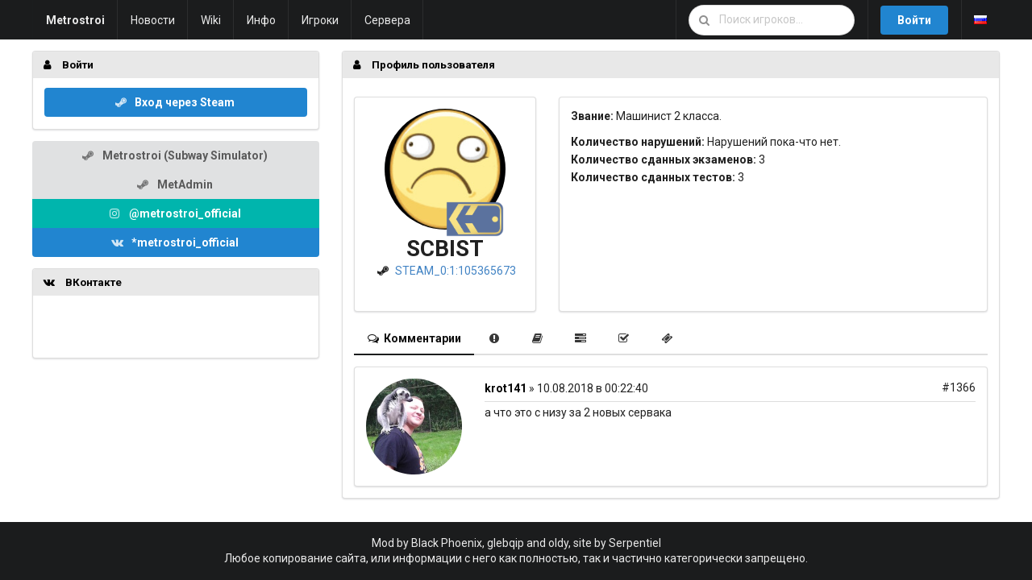

--- FILE ---
content_type: text/html; charset=UTF-8
request_url: https://metrostroi.net/profile/STEAM_0:1:105365673
body_size: 6692
content:
<!DOCTYPE html>
<html lang="ru">
	<head>
		<title>Metrostroi &raquo; Профиль пользователя - SCBIST</title>

		<!-- <link rel="stylesheet" href="/dist/semantic4.css" type="text/css"> -->

		<link rel="stylesheet" href="/dist/semantic4.css" type="text/css">
	
		<script src="https://ajax.googleapis.com/ajax/libs/jquery/3.2.1/jquery.min.js" type="9ad7e09854def613ae9ee49f-text/javascript"></script>
		<script src="https://unpkg.com/popper.js@1" type="9ad7e09854def613ae9ee49f-text/javascript"></script>
		<script src="https://unpkg.com/tippy.js@5" type="9ad7e09854def613ae9ee49f-text/javascript"></script>
		<!-- <script src="/dist/semantic.js"></script> -->

		<script src="/dist/semantic.js" type="9ad7e09854def613ae9ee49f-text/javascript"></script>
	

		<script src="/tpl/js/scripts.js?7" defer type="9ad7e09854def613ae9ee49f-text/javascript"></script>
	<meta property="og:site_name" content="Metrostroi">
	<meta property="og:type" content="profile">
	<meta property="profile:username" content="SCBIST">
	<meta property="og:image" content="https://avatars.steamstatic.com/5825509338b314bc2834ae02f4600e6a10a66831_full.jpg">
	<meta property="og:title" content="SCBIST">
	<meta property="og:description" content="Машинист 2 класса">
		<link rel="stylesheet" href="/tpl/css/style2.css" type="text/css">
	<style>
			.ui.search > .results > .message .header:before {
				visibility: visible;
				content: 'Нет совпадений';
			}
	</style>
	</head>

	<body style="display: flex; min-height: 100vh; flex-direction: column;">
		<div class="ui container" style="flex: 1;">
			<div class="ui fixed inverted menu">
				<div class="ui container">
							  <div class="header item"><a href="/">Metrostroi</a></div>

          <a class="item" href="/news">Новости</a><a class="item" href="https://wiki.metrostroi.net" target="_blank">Wiki</a><a class="item" href="/info/home">Инфо</a><a class="item" href="/players">Игроки</a><a class="item" href="/servers">Сервера</a>
          <div class="right menu">
            <div class="item" style="padding: 0.4em 1.14285714em;">
              <div class="ui search">
                <div class="ui left icon input">
                  <input class="prompt" type="text" maxlength="32" placeholder="Поиск игроков...">
                  <i class="search icon"></i>
                </div>
              </div>
            </div>
										<div class="item"><a class="ui primary button" rel="nofollow" href="/login?login&rdrct=profile/STEAM_0:1:105365673">Войти</a></div>
			            <div class="ui dropdown item">
              <i class="flag ru" style="margin: 0;"></i>
              <div class="menu">
			                  <a class="item active" ><i class="ru flag"></i> Русский язык</a>
			                  <a class="item" rel="nofollow" href="/lang/uk_UA?redirect=profile/STEAM_0:1:105365673"><i class="ua flag"></i> Українська мова</a>
			                  <a class="item" rel="nofollow" href="/lang/en_US?redirect=profile/STEAM_0:1:105365673"><i class="us flag"></i> English language</a>
			                </div>
            </div>
          </div>				</div>
			</div>
			
						<div class="ui main container">
				
				<div class="ui stackable grid">
					<div class="five wide column">
			           			<div style="min-height: 7rem;" class="ui segment">
              <div class="ui top attached label"><i class="user icon"></i> Войти</div>

              <div class="ui container" style="margin-top: 2.2rem !important;">
                <div class="ui vertical two buttons">
                  <a class="ui blue button" href="/login?login&rdrct=profile/STEAM_0:1:105365673"><i class="steam icon"></i> Вход через Steam</a>
                </div>
              </div>
            </div>
			
            <div class="ui vertical two buttons">
              <a class="ui button" href="https://steamcommunity.com/sharedfiles/filedetails/?id=261801217"><i class="steam icon"></i> Metrostroi (Subway Simulator)</a>
              <a class="ui button" href="https://steamcommunity.com/sharedfiles/filedetails/?id=886938567"><i class="steam icon"></i> MetAdmin</a>
              <a class="ui teal button" href="https://instagr.am/metrostroi_official"><i class="instagram icon"></i> @metrostroi_official</a>
              <a class="ui blue button" href="https://vk.com/metrostroi_official"><i class="vk icon"></i> *metrostroi_official</a>
            </div>

            <div style="min-height: 8rem; margin-bottom: 2rem !important;" class="ui segment">
              <div class="ui top attached label"><i class="vk icon"></i> ВКонтакте</div>

              <div class="ui container" style="margin-top: 2rem !important;">
                <div class="ui centered grid">
                  <div class="ui row">
                    <script src="https://vk.com/js/api/openapi.js?121" type="9ad7e09854def613ae9ee49f-text/javascript"></script>

                    <div id="vk_groups"></div>
                    <script type="9ad7e09854def613ae9ee49f-text/javascript">VK.Widgets.Group("vk_groups", {mode: 2, width: "260", height: "350", color1: 'FFFFFF', color2: '000000', color3: '222222'}, 93936817);</script>
                  </div>
                </div>
              </div>
            </div>
          </div>

          <div class="eleven wide column">

            <div class="ui segment" style="min-height: 8rem; margin-bottom: 2rem !important;">
              <div class="ui top attached label"><i class="user icon"></i> Профиль пользователя</div>
              
              <div class="ui grid">
                <div class="five wide column">
                  <div class="ui segment" style="min-height: 100%;">
                    <center>
                      <div>
                        <img class="ui small circular image" src="https://avatars.steamstatic.com/5825509338b314bc2834ae02f4600e6a10a66831_full.jpg">
                        <img src="/tpl/img/ranks/driver2class.png" height="44" style="position: absolute; top: 9.2em;">
                      </div>
                      <h1 style="margin-top: 0.2em; margin-bottom: 0;">SCBIST</h1>
                      <p style="margin-bottom: 0.5em;"><i class="steam icon fix"></i> <a href="https://steamcommunity.com/profiles/76561198170997075">STEAM_0:1:105365673</a></p>
                      <div class="ui middle aligned horizontal list">
                                                                                                                                              </div>
                    </center>
                  </div>
                </div>
                
                <div class="eleven wide column">
                  <div class="ui segment" style="min-height: 100%;">
                    <p>
                                            					                        					  					  <b>Звание:</b> Машинист 2 класса.<br>
                                            <div class="ui list">
                        <div class="item"><b>Количество нарушений:</b> Нарушений пока-что нет.</div>
                        <div class="item"><b>Количество сданных экзаменов:</b> 3</div>
                        <div class="item"><b>Количество сданных тестов:</b> 3</div>
                      </div>
                                          </p>
                  </div>
                </div>
              </div>
              
              <div class="ui secondary tabular pointing menu" id="profile-tabs">
                				<a class="active item" data-tab="comments">
                  <i class="comments outline icon"></i><div id="comments-name"> Комментарии</div>
                </a>
				                <a class="item" data-tab="violations">
                  <i class="warning circle icon"></i><div id="violations-name" style="display: none;"> Нарушения</div>
                </a>
                <a class="item" data-tab="exams">
                  <i class="book icon"></i><div id="exams-name" style="display: none;"> Экзамены</div>
                </a>
                <a class="item" data-tab="norms">
                  <i class="tasks icon"></i><div id="norms-name" style="display: none;"> Нормативы</div>
                </a>
                <a class="item" data-tab="tests">
                  <i class="checkmark box icon"></i><div id="tests-name" style="display: none;"> Тесты</div>
                </a>
                <a class="item" data-tab="ticket">
                  <i class="ticket icon"></i><div id="ticket-name" style="display: none;"> Талон</div>
                </a>
				                <div class="right menu">
                  				  				                  </div>
              </div>
            
			            <div class="ui active tab" data-tab="comments">
			  
                <div class="ui segment">
                  <div class="ui left aligned grid">
                    <div class="three wide column">
                      <img class="ui small circular image" src="https://steamcdn-a.akamaihd.net/steamcommunity/public/images/avatars/ac/ac21baac79354124391330844d004585fc12c254_full.jpg">
                    </div>
                    
                    <div class="thirteen wide column">
                      <div class="ui middle aligned grid">
                        <div class="eleven wide column"><b><a href="/profile/STEAM_0:1:440027713" class="blacklink">krot141</a></b>  &raquo; 10.08.2018 в 00:22:40</div>
                        <div class="five wide column" align="right">
                          <div class="ui horizontal list">
                            <div class="item">
                              #1366                            </div>
                                                      </div>
                        </div>
                      </div>
                      
                      <div class="ui divider" style="margin: 0.2em 0 0.2em 0;"></div>
                      
                      <span>
                        а что это с низу за 2 новых сервака <br />
                      </span>
                    </div>
                  </div>
                </div>            </div>
			              
            <div class="ui tab" data-tab="violations">
			  <center>
  <h1>Ничего не нарушил</h1>
  <p class="ui text container">Пока</p>
</center>            </div>
              
            <div class="ui tab" data-tab="exams">
                              <div class="ui segment">
                  <div class="ui blue top attached label">Машинист 2 класса | Дата: 16.10.2017 в 20:45:31 | Сервер: Сайт Метростроя | Экзаменатор: <a href="/profile/STEAM_0:0:66193642" class="blacklink" style="color: #e0e0e0 !important;">HellReach</a></div>
                  <p>
                    ПСЖ                  </p>
                </div>                <div class="ui segment">
                  <div class="ui blue top attached label">auditor | Дата: 03.07.2017 в 01:30:34 | Сервер: Сайт Метростроя | Экзаменатор: <a href="/profile/STEAM_0:0:26372815" class="blacklink" style="color: #e0e0e0 !important;">Кондратий</a></div>
                  <p>
                    За достойную работу на партнерском сервере в качестве ревизора и хорошие знания приглашен на дальнейшую службу в качестве ревизора официально. Условия оговорены, возражений не имеется.                  </p>
                </div>                <div class="ui segment">
                  <div class="ui green top attached label">Машинист 2 класса | Дата: 16.03.2017 в 22:21:51 | Сервер: Сайт Метростроя | Экзаменатор: <a href="/profile/STEAM_0:0:185551566" class="blacklink" style="color: #e0e0e0 !important;">muraszski</a></div>
                  <p>
                    Теория и практика соответствуют 2 классу. Оценка за экзамен: 3. Принимал в одно лицо.                  </p>
                </div>                <div class="ui segment">
                  <div class="ui green top attached label">Машинист 3 класса | Дата: 07.01.2017 в 00:53:00 | Сервер: Metrostroi [stasevd,fly,glebqip] | Экзаменатор: <a href="/profile/STEAM_0:1:59103901" class="blacklink" style="color: #e0e0e0 !important;">DonTiguan</a></div>
                  <p>
                    теория хромает, практика норм, проверить теорию                  </p>
                </div>                <div class="ui segment">
                  <div class="ui green top attached label">Машинист (б/к) | Дата: 06.01.2017 в 22:10:11 | Сервер: Metrostroi [stasevd,fly,glebqip] | Экзаменатор: <a href="/profile/STEAM_0:0:185551566" class="blacklink" style="color: #e0e0e0 !important;">muraszski</a></div>
                  <p>
                    Lionflay2005                  </p>
                </div>            </div>
			
            <div class="ui tab" data-tab="norms">
			  <div class="ui styled fluid accordion">
			                      <div class="title">
                    Нормативы для сдачи машиниста на 2 класс                  </div>
                  <div class="content">
                    <p class="transition hidden">                      <table class="ui compact striped table">
                        <thead>
                          <tr>
                            <th class="ten wide">Практическая часть:</th>
                            <th class="three wide">&nbsp;</th>
                            <th class="three wide">&nbsp;</th>
                          </tr>
                        </thead>
                        <tbody>                          <tr data-tippy title="">
                            <td>Приемка с ночного отстоя на линии и дальнейший порядок следования</td>
                            <td style="text-align: center;">&mdash;</td>
                            <td style="text-align: center;">
                              <div class="ui compact icon basic top left pointing dropdown button" style="margin-left: 10px;" id="mark-selector" data-id="20">
                                <input type="hidden" name="normmark">
                                <div class="default text"><i class=" wait icon" style="margin-right: 0;"></i></div>
                                                            </td>
                          </tr>                          <tr data-tippy title="">
                            <td>Проверка свободности хода при начале движения с ночного отстоя</td>
                            <td style="text-align: center;">&mdash;</td>
                            <td style="text-align: center;">
                              <div class="ui compact icon basic top left pointing dropdown button" style="margin-left: 10px;" id="mark-selector" data-id="21">
                                <input type="hidden" name="normmark">
                                <div class="default text"><i class=" wait icon" style="margin-right: 0;"></i></div>
                                                            </td>
                          </tr>                          <tr data-tippy title="">
                            <td>Соблюдение переговоров (в депо с блок-постом, на линии с ДЦХ, ДСЦП)</td>
                            <td style="text-align: center;">&mdash;</td>
                            <td style="text-align: center;">
                              <div class="ui compact icon basic top left pointing dropdown button" style="margin-left: 10px;" id="mark-selector" data-id="22">
                                <input type="hidden" name="normmark">
                                <div class="default text"><i class=" wait icon" style="margin-right: 0;"></i></div>
                                                            </td>
                          </tr>                          <tr data-tippy title="">
                            <td>Проверка бдительности машиниста при следовании по парковым путям</td>
                            <td style="text-align: center;">&mdash;</td>
                            <td style="text-align: center;">
                              <div class="ui compact icon basic top left pointing dropdown button" style="margin-left: 10px;" id="mark-selector" data-id="24">
                                <input type="hidden" name="normmark">
                                <div class="default text"><i class=" wait icon" style="margin-right: 0;"></i></div>
                                                            </td>
                          </tr>                        </tbody>
                      </table>                      <table class="ui compact striped table">
                        <thead>
                          <tr>
                            <th class="ten wide">ПТЭ, ИСИ, ИДП:</th>
                            <th class="three wide">&nbsp;</th>
                            <th class="three wide">&nbsp;</th>
                          </tr>
                        </thead>
                        <tbody>                          <tr data-tippy title="">
                            <td>Порядок следования при неисправности 2х и более смежных светофоров автомат-го действия</td>
                            <td style="text-align: center;">&mdash;</td>
                            <td style="text-align: center;">
                              <div class="ui compact icon basic top left pointing dropdown button" style="margin-left: 10px;" id="mark-selector" data-id="25">
                                <input type="hidden" name="normmark">
                                <div class="default text"><i class=" wait icon" style="margin-right: 0;"></i></div>
                                                            </td>
                          </tr>                          <tr data-tippy title="">
                            <td>Проезд светофора полуавтоматического действия при запр. показании</td>
                            <td style="text-align: center;">&mdash;</td>
                            <td style="text-align: center;">
                              <div class="ui compact icon basic top left pointing dropdown button" style="margin-left: 10px;" id="mark-selector" data-id="26">
                                <input type="hidden" name="normmark">
                                <div class="default text"><i class=" wait icon" style="margin-right: 0;"></i></div>
                                                            </td>
                          </tr>                        </tbody>
                      </table>                      <table class="ui compact striped table">
                        <thead>
                          <tr>
                            <th class="ten wide">Аварийные игры:</th>
                            <th class="three wide">&nbsp;</th>
                            <th class="three wide">&nbsp;</th>
                          </tr>
                        </thead>
                        <tbody>                          <tr data-tippy title="">
                            <td>Неиспр. АЛС-АРС на линии, где основным средством сигнализации АЛС-АРС</td>
                            <td style="text-align: center;">&mdash;</td>
                            <td style="text-align: center;">
                              <div class="ui compact icon basic top left pointing dropdown button" style="margin-left: 10px;" id="mark-selector" data-id="27">
                                <input type="hidden" name="normmark">
                                <div class="default text"><i class=" wait icon" style="margin-right: 0;"></i></div>
                                                            </td>
                          </tr>                          <tr data-tippy title="">
                            <td>Дверные неисправности (всего состава)</td>
                            <td style="text-align: center;">&mdash;</td>
                            <td style="text-align: center;">
                              <div class="ui compact icon basic top left pointing dropdown button" style="margin-left: 10px;" id="mark-selector" data-id="28">
                                <input type="hidden" name="normmark">
                                <div class="default text"><i class=" wait icon" style="margin-right: 0;"></i></div>
                                                            </td>
                          </tr>                          <tr data-tippy title="">
                            <td>Неисправн. основного управления с переходом на РУ</td>
                            <td style="text-align: center;">&mdash;</td>
                            <td style="text-align: center;">
                              <div class="ui compact icon basic top left pointing dropdown button" style="margin-left: 10px;" id="mark-selector" data-id="29">
                                <input type="hidden" name="normmark">
                                <div class="default text"><i class=" wait icon" style="margin-right: 0;"></i></div>
                                                            </td>
                          </tr>                          <tr data-tippy title="">
                            <td>Неисправности пневматического оборудования</td>
                            <td style="text-align: center;">&mdash;</td>
                            <td style="text-align: center;">
                              <div class="ui compact icon basic top left pointing dropdown button" style="margin-left: 10px;" id="mark-selector" data-id="30">
                                <input type="hidden" name="normmark">
                                <div class="default text"><i class=" wait icon" style="margin-right: 0;"></i></div>
                                                            </td>
                          </tr>                        </tbody>
                      </table>                    </p>
                  </div>                  <div class="title">
                    Нормативы для сдачи машиниста на 3 класс                  </div>
                  <div class="content">
                    <p class="transition hidden">                      <table class="ui compact striped table">
                        <thead>
                          <tr>
                            <th class="ten wide">Теоретическая часть:</th>
                            <th class="three wide">&nbsp;</th>
                            <th class="three wide">&nbsp;</th>
                          </tr>
                        </thead>
                        <tbody>                          <tr data-tippy title="">
                            <td>Устные вопросы по АЛС АРС, если все нормативы проводились на АБ</td>
                            <td style="text-align: center;">&mdash;</td>
                            <td style="text-align: center;">
                              <div class="ui compact icon basic top left pointing dropdown button" style="margin-left: 10px;" id="mark-selector" data-id="7">
                                <input type="hidden" name="normmark">
                                <div class="default text"><i class=" wait icon" style="margin-right: 0;"></i></div>
                                                            </td>
                          </tr>                        </tbody>
                      </table>                      <table class="ui compact striped table">
                        <thead>
                          <tr>
                            <th class="ten wide">Практическая часть:</th>
                            <th class="three wide">&nbsp;</th>
                            <th class="three wide">&nbsp;</th>
                          </tr>
                        </thead>
                        <tbody>                          <tr data-tippy title="">
                            <td>Частичная приемка в депо (с вкл. ВБ и ГВ) с выездом на линию</td>
                            <td style="text-align: center;">&mdash;</td>
                            <td style="text-align: center;">
                              <div class="ui compact icon basic top left pointing dropdown button" style="margin-left: 10px;" id="mark-selector" data-id="8">
                                <input type="hidden" name="normmark">
                                <div class="default text"><i class=" wait icon" style="margin-right: 0;"></i></div>
                                                            </td>
                          </tr>                          <tr data-tippy title="">
                            <td>Соблюдение скоростных режимов (при выезде из депо, по парковым путям, по ССВ, при обороте, при следовании по линии)</td>
                            <td style="text-align: center;">&mdash;</td>
                            <td style="text-align: center;">
                              <div class="ui compact icon basic top left pointing dropdown button" style="margin-left: 10px;" id="mark-selector" data-id="9">
                                <input type="hidden" name="normmark">
                                <div class="default text"><i class=" wait icon" style="margin-right: 0;"></i></div>
                                                            </td>
                          </tr>                          <tr data-tippy title="">
                            <td>Соблюдение переговоров (в депо с блок-постом, на линии с ДЦХ, ДСЦП)</td>
                            <td style="text-align: center;">&mdash;</td>
                            <td style="text-align: center;">
                              <div class="ui compact icon basic top left pointing dropdown button" style="margin-left: 10px;" id="mark-selector" data-id="10">
                                <input type="hidden" name="normmark">
                                <div class="default text"><i class=" wait icon" style="margin-right: 0;"></i></div>
                                                            </td>
                          </tr>                          <tr data-tippy title="">
                            <td>Работа с использованием пневматических тормозов</td>
                            <td style="text-align: center;">&mdash;</td>
                            <td style="text-align: center;">
                              <div class="ui compact icon basic top left pointing dropdown button" style="margin-left: 10px;" id="mark-selector" data-id="11">
                                <input type="hidden" name="normmark">
                                <div class="default text"><i class=" wait icon" style="margin-right: 0;"></i></div>
                                                            </td>
                          </tr>                          <tr data-tippy title="">
                            <td>Следование резервом (без остановки на станции)</td>
                            <td style="text-align: center;">&mdash;</td>
                            <td style="text-align: center;">
                              <div class="ui compact icon basic top left pointing dropdown button" style="margin-left: 10px;" id="mark-selector" data-id="12">
                                <input type="hidden" name="normmark">
                                <div class="default text"><i class=" wait icon" style="margin-right: 0;"></i></div>
                                                            </td>
                          </tr>                        </tbody>
                      </table>                      <table class="ui compact striped table">
                        <thead>
                          <tr>
                            <th class="ten wide">ПТЭ, ИСИ, ИДП:</th>
                            <th class="three wide">&nbsp;</th>
                            <th class="three wide">&nbsp;</th>
                          </tr>
                        </thead>
                        <tbody>                          <tr data-tippy title="">
                            <td>Проезд светофора автоматического действия на линии с АБ при запр. показ. согл. ПТЭ</td>
                            <td style="text-align: center;">&mdash;</td>
                            <td style="text-align: center;">
                              <div class="ui compact icon basic top left pointing dropdown button" style="margin-left: 10px;" id="mark-selector" data-id="13">
                                <input type="hidden" name="normmark">
                                <div class="default text"><i class=" wait icon" style="margin-right: 0;"></i></div>
                                                            </td>
                          </tr>                          <tr data-tippy title="">
                            <td>Проезд светофора полуавтоматического действия (входного/выходного или маневрового) при запр. показании согласно ПТЭ</td>
                            <td style="text-align: center;">&mdash;</td>
                            <td style="text-align: center;">
                              <div class="ui compact icon basic top left pointing dropdown button" style="margin-left: 10px;" id="mark-selector" data-id="14">
                                <input type="hidden" name="normmark">
                                <div class="default text"><i class=" wait icon" style="margin-right: 0;"></i></div>
                                                            </td>
                          </tr>                        </tbody>
                      </table>                      <table class="ui compact striped table">
                        <thead>
                          <tr>
                            <th class="ten wide">Аварийные игры:</th>
                            <th class="three wide">&nbsp;</th>
                            <th class="three wide">&nbsp;</th>
                          </tr>
                        </thead>
                        <tbody>                          <tr data-tippy title="">
                            <td>Дверные неисправности (головного вагона)</td>
                            <td style="text-align: center;">&mdash;</td>
                            <td style="text-align: center;">
                              <div class="ui compact icon basic top left pointing dropdown button" style="margin-left: 10px;" id="mark-selector" data-id="15">
                                <input type="hidden" name="normmark">
                                <div class="default text"><i class=" wait icon" style="margin-right: 0;"></i></div>
                                                            </td>
                          </tr>                          <tr data-tippy title="">
                            <td>Неисправн. АЛС-АРС на линии с основным средством сигн. АБ или АЛС-АРС</td>
                            <td style="text-align: center;">&mdash;</td>
                            <td style="text-align: center;">
                              <div class="ui compact icon basic top left pointing dropdown button" style="margin-left: 10px;" id="mark-selector" data-id="16">
                                <input type="hidden" name="normmark">
                                <div class="default text"><i class=" wait icon" style="margin-right: 0;"></i></div>
                                                            </td>
                          </tr>                          <tr data-tippy title="">
                            <td>Неисправн. основного управления с переходом на РУ</td>
                            <td style="text-align: center;">&mdash;</td>
                            <td style="text-align: center;">
                              <div class="ui compact icon basic top left pointing dropdown button" style="margin-left: 10px;" id="mark-selector" data-id="17">
                                <input type="hidden" name="normmark">
                                <div class="default text"><i class=" wait icon" style="margin-right: 0;"></i></div>
                                                            </td>
                          </tr>                        </tbody>
                      </table>                    </p>
                  </div>                  <div class="title">
                    Нормативы для сдачи на машиниста “Без класса”                  </div>
                  <div class="content">
                    <p class="transition hidden">                      <table class="ui compact striped table">
                        <thead>
                          <tr>
                            <th class="ten wide">Практическая часть:</th>
                            <th class="three wide">&nbsp;</th>
                            <th class="three wide">&nbsp;</th>
                          </tr>
                        </thead>
                        <tbody>                          <tr data-tippy title="">
                            <td>Торможение на станции (на выбор игрока)</td>
                            <td style="text-align: center;">&mdash;</td>
                            <td style="text-align: center;">
                              <div class="ui compact icon basic top left pointing dropdown button" style="margin-left: 10px;" id="mark-selector" data-id="1">
                                <input type="hidden" name="normmark">
                                <div class="default text"><i class=" wait icon" style="margin-right: 0;"></i></div>
                                                            </td>
                          </tr>                          <tr data-tippy title="">
                            <td>Контроль скорости по показаниям АЛС на пульте</td>
                            <td style="text-align: center;">&mdash;</td>
                            <td style="text-align: center;">
                              <div class="ui compact icon basic top left pointing dropdown button" style="margin-left: 10px;" id="mark-selector" data-id="2">
                                <input type="hidden" name="normmark">
                                <div class="default text"><i class=" wait icon" style="margin-right: 0;"></i></div>
                                                            </td>
                          </tr>                          <tr data-tippy title="">
                            <td>Движение «по удалению» (остановки под запрещающие)</td>
                            <td style="text-align: center;">&mdash;</td>
                            <td style="text-align: center;">
                              <div class="ui compact icon basic top left pointing dropdown button" style="margin-left: 10px;" id="mark-selector" data-id="3">
                                <input type="hidden" name="normmark">
                                <div class="default text"><i class=" wait icon" style="margin-right: 0;"></i></div>
                                                            </td>
                          </tr>                          <tr data-tippy title="">
                            <td>Выполнение перезапуска аппаратуры АЛС-АРС (без отключения)</td>
                            <td style="text-align: center;">&mdash;</td>
                            <td style="text-align: center;">
                              <div class="ui compact icon basic top left pointing dropdown button" style="margin-left: 10px;" id="mark-selector" data-id="4">
                                <input type="hidden" name="normmark">
                                <div class="default text"><i class=" wait icon" style="margin-right: 0;"></i></div>
                                                            </td>
                          </tr>                          <tr data-tippy title="">
                            <td>Самооборот</td>
                            <td style="text-align: center;">&mdash;</td>
                            <td style="text-align: center;">
                              <div class="ui compact icon basic top left pointing dropdown button" style="margin-left: 10px;" id="mark-selector" data-id="6">
                                <input type="hidden" name="normmark">
                                <div class="default text"><i class=" wait icon" style="margin-right: 0;"></i></div>
                                                            </td>
                          </tr>                          <tr data-tippy title="">
                            <td>Подготовка маршрута следования, построение маршрута</td>
                            <td style="text-align: center;">&mdash;</td>
                            <td style="text-align: center;">
                              <div class="ui compact icon basic top left pointing dropdown button" style="margin-left: 10px;" id="mark-selector" data-id="19">
                                <input type="hidden" name="normmark">
                                <div class="default text"><i class=" wait icon" style="margin-right: 0;"></i></div>
                                                            </td>
                          </tr>                        </tbody>
                      </table>                      <table class="ui compact striped table">
                        <thead>
                          <tr>
                            <th class="ten wide">Аварийные ситуации:</th>
                            <th class="three wide">&nbsp;</th>
                            <th class="three wide">&nbsp;</th>
                          </tr>
                        </thead>
                        <tbody>                          <tr data-tippy title="">
                            <td>Нет 1-го провода/не горит лампа ЛВД</td>
                            <td style="text-align: center;">&mdash;</td>
                            <td style="text-align: center;">
                              <div class="ui compact icon basic top left pointing dropdown button" style="margin-left: 10px;" id="mark-selector" data-id="5">
                                <input type="hidden" name="normmark">
                                <div class="default text"><i class=" wait icon" style="margin-right: 0;"></i></div>
                                                            </td>
                          </tr>                        </tbody>
                      </table>                    </p>
                  </div>			  </div>
            </div>
              
            <div class="ui tab" data-tab="tests">
			  <div class="ui styled fluid accordion">                  <div class="title" style="cursor: default;pointer-events: none;">
					                    <i class="green check icon"></i>
					                    Тест на машиниста 1 класса | Дата: 23:46:28 - 04.11.2017 | Проверил: <a href="/profile/STEAM_0:0:150682637">krys_378</a>                  </div>
                  <div class="content">
                                      </div>                  <div class="title" style="cursor: default;pointer-events: none;">
										<i class="red remove icon"></i>
					                    Тест на машиниста 1 класса | Дата: 17:34:40 - 02.11.2017 | Проверил: <a href="/profile/STEAM_0:0:150682637">krys_378</a>                  </div>
                  <div class="content">
                                      </div>                  <div class="title" style="cursor: default;pointer-events: none;">
										<i class="red remove icon"></i>
					                    Тест на машиниста 1 класса | Дата: 09:17:10 - 29.10.2017 | Проверил: <a href="/profile/STEAM_0:0:185551566">muraszski</a>                  </div>
                  <div class="content">
                                      </div>                  <div class="title" style="cursor: default;pointer-events: none;">
										<i class="red remove icon"></i>
					                    Тест на машиниста 1 класса | Дата: 22:54:13 - 14.08.2017 | Проверил: <a href="/profile/STEAM_0:0:185551566">muraszski</a>                  </div>
                  <div class="content">
                                      </div>                  <div class="title" style="cursor: default;pointer-events: none;">
										<i class="red remove icon"></i>
					                    Тест на машиниста 1 класса | Дата: 22:14:02 - 13.08.2017 | Проверил: <a href="/profile/STEAM_0:0:150682637">krys_378</a>                  </div>
                  <div class="content">
                                      </div>                  <div class="title" style="cursor: default;pointer-events: none;">
										<i class="red remove icon"></i>
					                    Тест на машиниста 1 класса | Дата: 00:33:01 - 26.04.2017 | Проверил: <a href="/profile/STEAM_0:0:150682637">krys_378</a>                  </div>
                  <div class="content">
                                      </div>                  <div class="title" style="cursor: default;pointer-events: none;">
					                    <i class="green check icon"></i>
					                    Тест на машиниста 2 класса | Дата: 01:19:44 - 12.03.2017 | Проверил: <a href="/profile/STEAM_0:1:14411900">RHINO</a>                  </div>
                  <div class="content">
                                      </div>                  <div class="title" style="cursor: default;pointer-events: none;">
										<i class="red remove icon"></i>
					                    Тест на машиниста 2 класса | Дата: 13:36:00 - 02.03.2017 | Проверил: <a href="/profile/STEAM_0:1:14411900">RHINO</a>                  </div>
                  <div class="content">
                                      </div>                  <div class="title" style="cursor: default;pointer-events: none;">
										<i class="red remove icon"></i>
					                    Тест на машиниста 2 класса | Дата: 23:39:50 - 08.02.2017 | Проверил: <a href="/profile/STEAM_0:1:59103901">DonTiguan</a>                  </div>
                  <div class="content">
                                      </div>                  <div class="title" style="cursor: default;pointer-events: none;">
										<i class="red remove icon"></i>
					                    Тест на машиниста 2 класса | Дата: 22:41:29 - 08.01.2017 | Проверил: <a href="/profile/STEAM_0:0:185551566">muraszski</a>                  </div>
                  <div class="content">
                                      </div>                  <div class="title" style="cursor: default;pointer-events: none;">
					                    <i class="green check icon"></i>
					                    Тест на машиниста б/к | Дата: 07:21:09 - 06.01.2017 | Проверил: <a href="/profile/STEAM_0:0:185551566">muraszski</a>                  </div>
                  <div class="content">
                                      </div></div>            </div> 
			              
            <div class="ui tab" data-tab="ticket">
              <div class="ticket">
                <div class="inner-1">
                  <h2>ТАЛОН ПРЕДУПРЕЖДЕНИЯ №1</h2>
                  <h3>Машиниста, помощника машиниста</h3>
                  
                  <i>
                    SCBIST<br>
                    STEAM_0:1:105365673                  </i>
                    
                  <p style="margin-top: 20px;">
                    Выдан: 21:05:58 - 11.03.2017<br>
					<a href="/profile/STEAM_0:0:150682637">STEAM_0:0:150682637</a>
					                  </p>
                </div>
              </div>
            </div>
          </div>
</div>            </div>
      </div>
    </div>
    
    <div class="ui inverted vertical footer segment">
      <div class="ui center aligned container">
        <div class="ui container">
          Mod by Black Phoenix, glebqip and oldy, site by Serpentiel<br>
          Любое копирование сайта, или информации с него как полностью, так и частично категорически запрещено.        </div>
      </div>
    </div>

	
<script type="9ad7e09854def613ae9ee49f-text/javascript">
      $('.ui.accordion').accordion();
      
      $('#admin-dropdown').dropdown({ action: 'nothing' });
      $('#report-modal').modal('attach events', '#report-lnk', 'show');
	  $('#edit-modal').modal('attach events', '#edit-lnk', 'show');
      $('#violation-add-modal').modal('attach events', '#violation-add-lnk', 'show');
      $('#give-test-modal').modal('attach events', '#give-test-lnk', 'show');
      $('#promote-modal').modal('attach events', '#promote-lnk', 'show');
      $('#demote-modal').modal('attach events', '#demote-lnk', 'show');
      $('#return-ticket-modal').modal('attach events', '#return-ticket-lnk', 'show');
      $('#take-ticket-modal').modal('attach events', '#take-ticket-lnk', 'show');
      $('#set-rank-modal').modal('attach events', '#set-rank-lnk', 'show');
      $('#give-icon-modal').modal('attach events', '#give-icon-lnk', 'show');
      $('#take-icon-modal').modal('attach events', '#take-icon-lnk', 'show');
      
      $('#profile-tabs .item').tab({
        onVisible: function(tabPath) {
          $('#comments-name').hide();
          $('#violations-name').hide();
          $('#exams-name').hide();
		  $('#norms-name').hide();
          $('#tests-name').hide();
          $('#ticket-name').hide();
          $('#stats-name').hide();
          
          $('#' + tabPath + '-name').show();
        }
      });
      $('#mark-selector > input').on('change', function() {
        var id = $(this).parent().attr('data-id');
        var mark = $(this).attr('value');
        $('#set-norm-modal .content input[name=norm_id]').val(id);
        $('#set-norm-modal .content input[name=mark]').val(mark);
        $('#set-norm-modal').modal('show');
      });
</script>
  <script src="/cdn-cgi/scripts/7d0fa10a/cloudflare-static/rocket-loader.min.js" data-cf-settings="9ad7e09854def613ae9ee49f-|49" defer></script><script defer src="https://static.cloudflareinsights.com/beacon.min.js/vcd15cbe7772f49c399c6a5babf22c1241717689176015" integrity="sha512-ZpsOmlRQV6y907TI0dKBHq9Md29nnaEIPlkf84rnaERnq6zvWvPUqr2ft8M1aS28oN72PdrCzSjY4U6VaAw1EQ==" data-cf-beacon='{"version":"2024.11.0","token":"d50626332b07446cb1dd403b7905c92f","r":1,"server_timing":{"name":{"cfCacheStatus":true,"cfEdge":true,"cfExtPri":true,"cfL4":true,"cfOrigin":true,"cfSpeedBrain":true},"location_startswith":null}}' crossorigin="anonymous"></script>
</body>
</html>


--- FILE ---
content_type: text/css
request_url: https://metrostroi.net/tpl/css/style2.css
body_size: 329
content:
      .main.container {
        margin-top: 4.5em;
      }

      .ui.footer.segment {
        padding: 1.2em 0em;
      }

      .icon.metrostroi {
        line-height: 1;
        vertical-align: baseline;
        width: 1.8em !important;
        height: 1.8em;
        padding: 0.45em 0.369em !important;
        border-radius: 0.3em;
      }

      .icon.fix {
        margin: 0em 0.25em 0em 0.25em !important;
      }

      .blacklink, .blacklink:focus {
        color: black !important;
        opacity: 1 !important;
        text-shadow: 0 1px 0 rgba(255, 255, 255, .1), 0 0 30px rgba(255, 255, 255, .125);
        transition: all .2s linear !important;
        text-decoration: none;
      }

      .blacklink:hover {
        color: #666 !important;
        text-decoration: none;
        text-shadow: 0 1px 0 rgba(255, 255, 255, .1), 0 0 30px rgba(255, 255, 255, .4);
      }

      .darkened.detail {
        background: rgba(0, 0, 0, .1);
        margin: -.5833em -.833em -.5833em .5em;
        padding: .5833em .833em;
        border-radius: 0 .28571429rem .28571429rem 0;
      }
      
      .ui.label {
        color: rgba(0, 0, 0, 1) !important; 
        font-size: 0.95rem;
      }
      .ui.search > .results {
        width: 22em;
      }
      
      .ui.search > .results .result {
        padding: 0.5em 1.14285714em;
      }

      .ui.search > .results .result .image {
        width: auto;
      }

      .ui.search > .results > .message .header {
        visibility: hidden;
      }

      .ui.search > .results > .message .header {
        visibility: hidden;
      }
      
      .ui.search > .results > .action {
        padding: 0.8em 1em;
      }
      div.ticket {
        display: block;
        background: #e9d2a6;
        text-align: center;
        margin: 10px 0 0;
      }
	  
      div.ticket > .inner-1 {
        background: linear-gradient(to top right, rgba(255,0,0,0) 0%, rgba(255,0,0,0) calc(50% - 15.8px), rgba(0,127,0,1) calc(50% - 15.7px), rgba(0,127,0,1) 50%, rgba(0,127,0,1) calc(50% + 15.7px), rgba(255,0,0,0) calc(50% + 15.8px), rgba(255,0,0,0) 100%);
        padding: 30px;
      }
      div.ticket > .inner-2 {
        background: linear-gradient(to top right, rgba(255,0,0,0) 0%, rgba(255,0,0,0) calc(50% - 15.8px), rgba(255,255,0,1) calc(50% - 15.7px), rgba(255,255,0,1) 50%, rgba(255,255,0,1) calc(50% + 15.7px), rgba(255,0,0,0) calc(50% + 15.8px), rgba(255,0,0,0) 100%);
        padding: 30px;
      }
      div.ticket > .inner-3 {
        background: linear-gradient(to top right, rgba(255,0,0,0) 0%, rgba(255,0,0,0) calc(50% - 15.8px), rgba(255,0,0,1) calc(50% - 15.7px), rgba(255,0,0,1) 50%, rgba(255,0,0,1) calc(50% + 15.7px), rgba(255,0,0,0) calc(50% + 15.8px), rgba(255,0,0,0) 100%);
        padding: 30px;
      }

--- FILE ---
content_type: application/javascript; charset=utf8
request_url: https://metrostroi.net/tpl/js/scripts.js?7
body_size: 1573
content:
function getNumberForm(number, forms) {
	number = Math.abs(number);

	if (number.toString().indexOf('.') >= 0)
		return forms[1];
	else
		return (((number % 10) == 1 && (number % 100) != 11) ? forms[0] : (((number % 10) >= 2 && (number % 10) <= 4 && ((number % 100) < 10 || (number % 100) >= 20)) ? forms[1] : forms[2]));
}

function ShowServerModal(button, id) {
	button.addClass("loading disabled");

	$.ajax({
		url: '/servers',
		type: 'GET',
		data: {'server_id': id},
		dataType: 'html'
	}).done(function(response) {
		if ($('#server-info').length) {
			$('#server-info').replaceWith(response);
			$('#server-info').modal('show');

			$("body").removeClass('dimmable').css('height' , 'auto');
		} else {
			$(response).modal('show');
			$("body").removeClass('dimmable').css('height' , 'auto');
		}

		$('#server-info [data-action="addToFavs"]').on('click', e => addToFavoriteServers(e.target.dataset.id));
		$('#server-info [data-action="removeFromFavs"]').on('click', e => removeFromFavoriteServers(e.target.dataset.id));

		button.removeClass("loading disabled");
	});
};


function getCookie(name) {
	var matches = document.cookie.match(new RegExp(
		"(?:^|; )" + name.replace(/([\.$?*|{}\(\)\[\]\\\/\+^])/g, '\\$1') + "=([^;]*)"
	));
	return matches ? decodeURIComponent(matches[1]) : undefined;
}

function setCookie(name, value, options) {
	options = options || {};

	var expires = options.expires;

	if (typeof expires == "number" && expires) {
		var d = new Date();
		d.setTime(d.getTime() + expires * 1000);
		expires = options.expires = d;
	}
	if (expires && expires.toUTCString) {
		options.expires = expires.toUTCString();
	}

	value = encodeURIComponent(value);

	var updatedCookie = name + "=" + value;

	for (var propName in options) {
		updatedCookie += "; " + propName;
		var propValue = options[propName];
		if (propValue !== true) {
			updatedCookie += "=" + propValue;
		}
	}

	document.cookie = updatedCookie;
}

function deleteCookie(name) {
	setCookie(name, "", {
		expires: -1
	})
}

function addToFavoriteServers(id) {
	id = parseInt(id);

	var favorites = getCookie('fav_servers') || '';
	favorites = favorites.split(',').map(a => parseInt(a)).filter(a => a > 0);

	if (id <= 0)
		return;

	if (favorites.indexOf(id) !== -1)
		return;

	favorites.push(id);

	setCookie('fav_servers', favorites.join(','), {expires: 315360000});

	location.reload();
}

function removeFromFavoriteServers(id) {
	id = parseInt(id);

	var favorites = getCookie('fav_servers') || '';
	favorites = favorites.split(',').map(a => parseInt(a)).filter(a => a > 0 && a != id);

	setCookie('fav_servers', favorites.join(','), {expires: 315360000});

	location.reload();
}


$('.ui.dropdown').dropdown();
$('.ui.search').search({
	minCharacters : 2,
	error : {
		noResults: 'Мы не смогли обнаружить игроков с таким ником.',
		serverError: 'Во время обмена данными произошла ошибка.'
	},
	apiSettings: {
		url: '/ajax_search/{query}',
		onResponse: function(httpResponse) {
			var response = {
				results: []
			};

			if(!httpResponse)
				return;

			$.each(httpResponse.results, function(index, item) {
				response.results.push({
					title: item.nick,
					description: item.rank_name,
					image: item.avatar_url,
					url: '/profile/' + item.steamid + '/'
				});
			});


			if (httpResponse.totalResults > 7) {
				response.action = {
					url: '/search/' + httpResponse.query,
					text: 'Посмотреть все ' + httpResponse.totalResults + ' ' + getNumberForm(httpResponse.totalResults, [ 'совпадение', 'совпадения', 'совпадений' ]) + ' &raquo;'
				};
			}

			return response;
		}
	}
});

tippy('.icon.metrostroi', {
	arrow: true,
	arrowTransform: 'scale(0.75) translateY(-1.5px)',
	animation: 'fade',
	content(reference) {
		const title = reference.getAttribute('title');
		reference.removeAttribute('title');
		return title;
	}
});

tippy('[data-tippy]', {
	arrow: true,
	arrowTransform: 'scale(0.75) translateY(-1.5px)',
	animation: 'fade',
	content(reference) {
		const title = reference.getAttribute('title');
		reference.removeAttribute('title');
		return title;
	}
});

$('[data-confirm]').on('click',function(e){window.open('server_confirm');});
tippy('[data-confirm]',{content: "<center><b>Подтвержденный сервер</b><br><br>Данный сервер передает данные об игроках и позволяет показывать в профиле, где в данный момент находится игрок.</center>"});
$('[data-action="addToFavs"]').on('click', e => addToFavoriteServers(e.target.dataset.id));
$('[data-action="removeFromFavs"]').on('click', e => removeFromFavoriteServers(e.target.dataset.id));


$('[data-show-server-modal]').on('click', function(e)
{
	ShowServerModal($(this), $(this).data('show-server-modal'));
	e.preventDefault();
});


var fav_servers = getCookie('fav_servers');
if (fav_servers) {
	setCookie('fav_servers',fav_servers, {expires: 315360000});
}